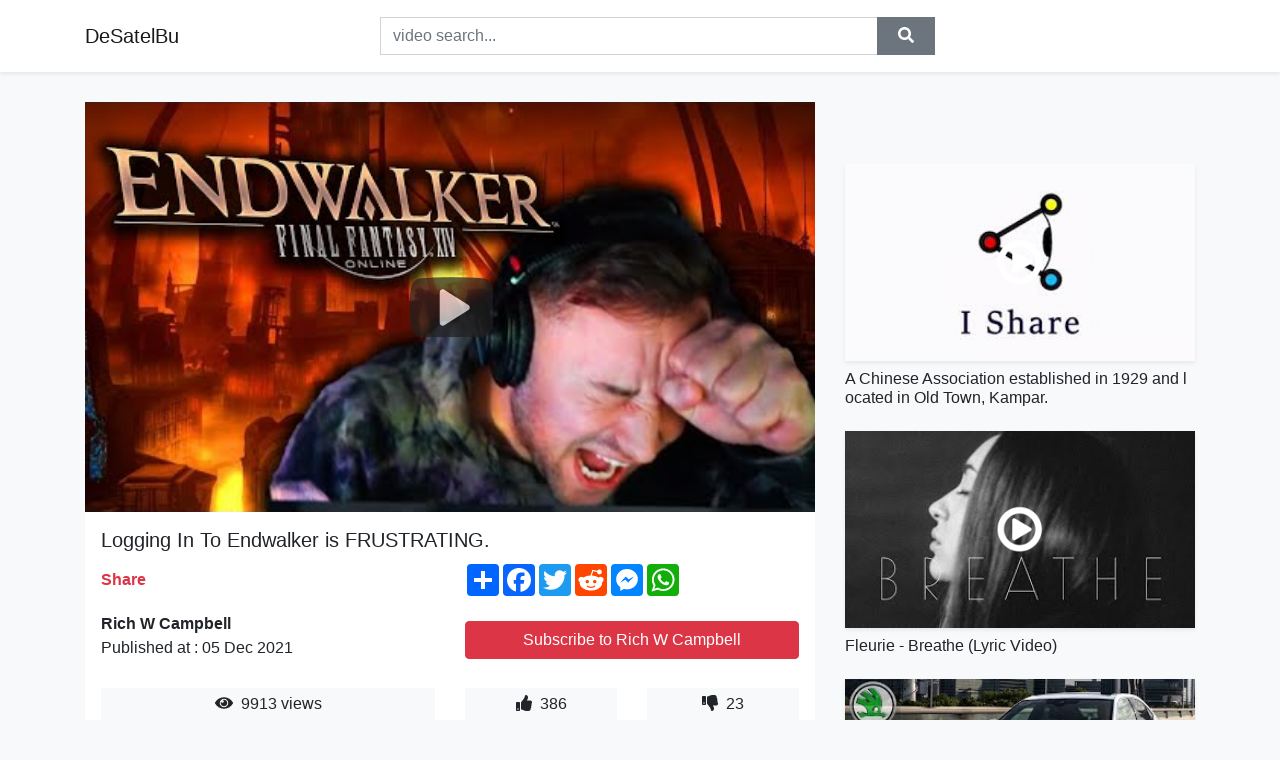

--- FILE ---
content_type: text/html; charset=utf-8
request_url: https://desatelbu.github.io/videos/watch/logging-in-to-endwalker-is-frustrating-watch
body_size: 9362
content:
<!doctype html>
<html lang="en">
<head>
    <link rel="dns-prefetch" href="//cdn.jsdelivr.net" />
    <link rel="dns-prefetch" href="//images1-focus-opensocial.googleusercontent.com" />
    <link rel="dns-prefetch" href="//static.addtoany.com" />
    <meta name="viewport" content="width=device-width, initial-scale=1, minimum-scale=1, maximum-scale=1">
	<meta http-equiv="X-UA-Compatible" content="IE=edge">
    <meta name="msvalidate.01" content="5CEC69C913D38629490B9FC87E71DE4B">
    <meta name="yandex-verification" content="0e012a25549ac426">
    <meta name="google-site-verification" content="sgsAzp2JCELAox-Ktbw0TWiR8FYQHd3aik0Tap8Uc2M">
    <meta charset="UTF-8" />
    <title>Logging In To Endwalker is FRUSTRATING.</title>
    <meta name="description" content="WATCH LIVE ►Twitch  ► https://www.twitch.tv/richwcampbellTwitter  ► https://twitter.com/RichWCampbellInstagram  ► https://www.i...">
	<meta name="keywords" content="WoW,World of Warcraft,Twitch">
    <meta property="og:site_name" content="DeSatelBu">
    <meta property="og:url" content="https://desatelbu.github.io/videos/watch/logging-in-to-endwalker-is-frustrating-watch">
    <meta property="og:title" content="Logging In To Endwalker is FRUSTRATING.">
    <meta property="og:image" content="https://i.ytimg.com/vi/6CY6ukwJ_YU/hqdefault.jpg">
    <meta property="og:description" content="WATCH LIVE ►Twitch  ► https://www.twitch.tv/richwcampbellTwitter  ► https://twitter.com/RichWCampbellInstagram  ► https://www.i...">
    <meta name='twitter:card' content='summary_large_image' />
    <script type="application/ld+json">
        { "@context": "http://schema.org", "@type": "VideoObject", "name": "Logging In To Endwalker is FRUSTRATING.", "description": "&lt;p&gt;WATCH LIVE ►&lt;br /&gt;Twitch  ► &lt;a rel=&quot;nofollow&quot; target=&quot;blank&quot; href=&quot;https://www.twitch.tv/richwcampbell&quot;&gt;https://www.twitch.tv/richwcampbell&lt;/a&gt;&lt;br /&gt;Twitter  ► &lt;a rel=&quot;nofollow&quot; target=&quot;blank&quot; href=&quot;https://twitter.com/RichWCampbell&quot;&gt;https://twitter.com/RichWCampbell&lt;/a&gt;&lt;br /&gt;Instagram  ► &lt;a rel=&quot;nofollow&quot; target=&quot;blank&quot; href=&quot;https://www.instagram.com/richwcampbell&quot;&gt;https://www.instagram.com/richwcampbell&lt;/a&gt;&lt;br /&gt;Discord  ► discord.gg/MmxNtt4&lt;br /&gt;&lt;br /&gt;Edited by OdinDuh&lt;br /&gt;&lt;a rel=&quot;nofollow&quot; target=&quot;blank&quot; href=&quot;https://twitter.com/OdinDuh&quot;&gt;https://twitter.com/OdinDuh&lt;/a&gt;&lt;br /&gt;&lt;a rel=&quot;nofollow&quot; target=&quot;blank&quot; href=&quot;https://youtube.com/odinxiv&quot;&gt;https://youtube.com/odinxiv&lt;/a&gt;&lt;br /&gt;&lt;br /&gt;Thank you all for watching! Stay tuned and subscribe to the official Rich W Campbell YouTube Channel to always be kept up to date about the best Rich Highlights, Rich Reacts and funniest Rich moments from Final Fantasy 14 (FFXIV) and other games played on stream!&lt;br /&gt;&lt;br /&gt;#RichWCampbell #Endwalker #FFXIV&lt;/p&gt;\n", "thumbnailUrl": "https://i.ytimg.com/vi/6CY6ukwJ_YU/hqdefault.jpg", "uploadDate": "2021-12-04T06:03:27Z", "duration": "PT6M30S", "contentUrl": "https://desatelbu.github.io/videos/watch/logging-in-to-endwalker-is-frustrating-watch", "interactionCount": "9913" }
    </script>
    <link rel="canonical" href="https://desatelbu.github.io/videos/watch/logging-in-to-endwalker-is-frustrating-watch" />
    <link rel="stylesheet" href="https://desatelbu.github.io/inc/main.css">
    <link rel="stylesheet" href="https://cdn.jsdelivr.net/npm/bootstrap@4.1.3/dist/css/bootstrap.min.css">
</head>
<body class="bg-light">
    <nav class="navbar mb-3 navbar-expand-lg navbar-light bg-white mb-4 shadow-sm">
        <div class="container py-2"><a class="navbar-brand" href="https://desatelbu.github.io/">DeSatelBu</a><button class="navbar-toggler" type="button" data-toggle="collapse" data-target="#navbar-urls" aria-controls="navbar-urls" aria-expanded="false" aria-label="Toggle navigation"><span class="navbar-toggler-icon"></span></button>
            <form action="/search/" class="my-2 my-lg-0 offset-md-2 col-md-6 col-sm-12 px-0 mr-auto">
                <div class="input-group"><input name="s" class="form-control rounded-0 py-2" type="text" placeholder="video search..." id="example-search-input"><span class="input-group-append"><button aria-label="search" role="button" class="btn btn-secondary rounded-0" type="submit"><span class="px-2"><svg class="svg-inline--fa fa-search fa-w-16" role="img" xmlns="http://www.w3.org/2000/svg" viewBox="0 0 512 512"><path fill="currentColor" d="M505 442.7L405.3 343c-4.5-4.5-10.6-7-17-7H372c27.6-35.3 44-79.7 44-128C416 93.1 322.9 0 208 0S0 93.1 0 208s93.1 208 208 208c48.3 0 92.7-16.4 128-44v16.3c0 6.4 2.5 12.5 7 17l99.7 99.7c9.4 9.4 24.6 9.4 33.9 0l28.3-28.3c9.4-9.4 9.4-24.6.1-34zM208 336c-70.7 0-128-57.2-128-128 0-70.7 57.2-128 128-128 70.7 0 128 57.2 128 128 0 70.7-57.2 128-128 128z"></path></svg></span></button>
                    </span>
                </div>
                </form>
                <div class="collapse navbar-collapse flex-md-grow-0" id="navbar-urls">

                </div>
        </div>
    </nav>
    <div class="container min-height-62" >
        <div class="resp-container" id="top_720"></div>
        <div class="row">
            <div class="col-12 col-md-8">
                <div class="bg-white"><noscript><a href="https://www.youtube.com/watch?v=6CY6ukwJ_YU"><img alt="Logging In To Endwalker is FRUSTRATING." src="https://i.ytimg.com/vi/6CY6ukwJ_YU/hqdefault.jpg" /></a></noscript>
                    <div id="video-player"></div>
                    <div class="p-3">
                        <h1 class="h5 video-title bwr">Logging In To Endwalker is FRUSTRATING.</h1>
                        <div class="py-1 row">
                            <div class="col-12 col-md-6 my-auto"><b class="text-danger">Share</b></div>
                            <div class="col-12 col-md-6">
                                <div class="a2a_kit a2a_kit_size_32 a2a_default_style"><a class="a2a_dd" href="https://www.addtoany.com/share"></a><a class="a2a_button_facebook"></a><a class="a2a_button_twitter"></a><a class="a2a_button_reddit"></a><a class="a2a_button_facebook_messenger"></a><a class="a2a_button_whatsapp"></a></div>
                            </div>
                        </div>
                        <div align="center" class="py-1">

                        </div>
                        <div class="py-1">
                            <div class="row">
                                <div class="col-12 col-md-6">
                                    <div class="mb-2 bwr"><strong>Rich W Campbell</strong><br> Published at : 05 Dec 2021  </div>
                                </div>
                                <div class="col-12 col-md-6">
                                    <div class="h-100 d-flex align-items-center justify-content-center"><a  target="_blank" rel="noopener" class="btn btn-block btn-danger bwr" href="https://www.youtube.com/watch?v=6CY6ukwJ_YU">Subscribe to Rich W Campbell</a></div>
                                </div>
                            </div>
                            <div class="resp-container" id="in_post_bottomads"></div>
                        </div>
                        <div class="py-1">
                            <div class="row">
                                <div class="col-12 col-md-6">
                                    <div class="text-center bg-light mb-2 p-1 bwr"><span><span class="pr-1"><svg class="svg-inline--fa fa-eye fa-w-18" role="img" xmlns="http://www.w3.org/2000/svg" viewBox="0 0 576 512"><path fill="currentColor" d="M569.354 231.631C512.969 135.949 407.81 72 288 72 168.14 72 63.004 135.994 6.646 231.631a47.999 47.999 0 0 0 0 48.739C63.031 376.051 168.19 440 288 440c119.86 0 224.996-63.994 281.354-159.631a47.997 47.997 0 0 0 0-48.738zM288 392c-75.162 0-136-60.827-136-136 0-75.162 60.826-136 136-136 75.162 0 136 60.826 136 136 0 75.162-60.826 136-136 136zm104-136c0 57.438-46.562 104-104 104s-104-46.562-104-104c0-17.708 4.431-34.379 12.236-48.973l-.001.032c0 23.651 19.173 42.823 42.824 42.823s42.824-19.173 42.824-42.823c0-23.651-19.173-42.824-42.824-42.824l-.032.001C253.621 156.431 270.292 152 288 152c57.438 0 104 46.562 104 104z"></path></svg></span>                                        9913 views </span>
                                    </div>
                                </div>
                                <div class="col-12 col-md-6">
                                    <div class="row">
                                        <div class="col-6">
                                            <div class="text-center bg-light p-1 bwr"><span><span class="pr-1"><svg class="svg-inline--fa fa-thumbs-up fa-w-16" role="img" xmlns="http://www.w3.org/2000/svg" viewBox="0 0 512 512"><path fill="currentColor" d="M104 224H24c-13.255 0-24 10.745-24 24v240c0 13.255 10.745 24 24 24h80c13.255 0 24-10.745 24-24V248c0-13.255-10.745-24-24-24zM64 472c-13.255 0-24-10.745-24-24s10.745-24 24-24 24 10.745 24 24-10.745 24-24 24zM384 81.452c0 42.416-25.97 66.208-33.277 94.548h101.723c33.397 0 59.397 27.746 59.553 58.098.084 17.938-7.546 37.249-19.439 49.197l-.11.11c9.836 23.337 8.237 56.037-9.308 79.469 8.681 25.895-.069 57.704-16.382 74.757 4.298 17.598 2.244 32.575-6.148 44.632C440.202 511.587 389.616 512 346.839 512l-2.845-.001c-48.287-.017-87.806-17.598-119.56-31.725-15.957-7.099-36.821-15.887-52.651-16.178-6.54-.12-11.783-5.457-11.783-11.998v-213.77c0-3.2 1.282-6.271 3.558-8.521 39.614-39.144 56.648-80.587 89.117-113.111 14.804-14.832 20.188-37.236 25.393-58.902C282.515 39.293 291.817 0 312 0c24 0 72 8 72 81.452z"></path></svg></span>                                                386 </span>
                                            </div>
                                        </div>
                                        <div class="col-6">
                                            <div class="text-center bg-light p-1 bwr"><span><span class="pr-1"><svg class="svg-inline--fa fa-thumbs-down fa-w-16" role="img" xmlns="http://www.w3.org/2000/svg" viewBox="0 0 512 512"><path fill="currentColor" d="M0 56v240c0 13.255 10.745 24 24 24h80c13.255 0 24-10.745 24-24V56c0-13.255-10.745-24-24-24H24C10.745 32 0 42.745 0 56zm40 200c0-13.255 10.745-24 24-24s24 10.745 24 24-10.745 24-24 24-24-10.745-24-24zm272 256c-20.183 0-29.485-39.293-33.931-57.795-5.206-21.666-10.589-44.07-25.393-58.902-32.469-32.524-49.503-73.967-89.117-113.111a11.98 11.98 0 0 1-3.558-8.521V59.901c0-6.541 5.243-11.878 11.783-11.998 15.831-.29 36.694-9.079 52.651-16.178C256.189 17.598 295.709.017 343.995 0h2.844c42.777 0 93.363.413 113.774 29.737 8.392 12.057 10.446 27.034 6.148 44.632 16.312 17.053 25.063 48.863 16.382 74.757 17.544 23.432 19.143 56.132 9.308 79.469l.11.11c11.893 11.949 19.523 31.259 19.439 49.197-.156 30.352-26.157 58.098-59.553 58.098H350.723C358.03 364.34 384 388.132 384 430.548 384 504 336 512 312 512z"></path></svg></span>                                                23 </span>
                                            </div>
                                        </div>
                                    </div>
                                </div>
                            </div>
                        </div>
                        <hr/>
                        <div class="py-1 d-md-block bwr" id="video-description"><p>WATCH LIVE ►<br />Twitch  ► <a rel="nofollow" target="blank" href="https://www.twitch.tv/richwcampbell">https://www.twitch.tv/richwcampbell</a><br />Twitter  ► <a rel="nofollow" target="blank" href="https://twitter.com/RichWCampbell">https://twitter.com/RichWCampbell</a><br />Instagram  ► <a rel="nofollow" target="blank" href="https://www.instagram.com/richwcampbell">https://www.instagram.com/richwcampbell</a><br />Discord  ► discord.gg/MmxNtt4<br /><br />Edited by OdinDuh<br /><a rel="nofollow" target="blank" href="https://twitter.com/OdinDuh">https://twitter.com/OdinDuh</a><br /><a rel="nofollow" target="blank" href="https://youtube.com/odinxiv">https://youtube.com/odinxiv</a><br /><br />Thank you all for watching! Stay tuned and subscribe to the official Rich W Campbell YouTube Channel to always be kept up to date about the best Rich Highlights, Rich Reacts and funniest Rich moments from Final Fantasy 14 (FFXIV) and other games played on stream!<br /><br />#RichWCampbell #Endwalker #FFXIV</p>
</div>
                        <div class="d-none"><span>WoW</span><span>World of Warcraft</span><span>Twitch</span></div>
                        <hr/>
                        <div class="py-3"><div class="resp-container" id="extra_bottomads"><iframe data-aa="1794238" src="//ad.a-ads.com/1794238?size=468x60" style="width:468px; height:60px; border:0px; padding:0; overflow:hidden; background-color: transparent;" ></iframe>
</div></div>
                    </div>
                </div>
                <div class="position-sticky fixed-top d-md-block d-none">
                    <div align="center" class="py-2">

                    </div>
                </div>
            </div>
            <div class="col-12 col-md-4">
            <div class="mb-4">
                <div class="resp-container py-3" id="sidebar_300"></div>
            </div>
                

    <div class="mb-4">
        <a href="https://desatelbu.github.io/videos/watch/a-chinese-association-established-in-1929">
        <div class="d-flex align-items-center justify-content-center shadow-sm"><img class="w-100" src="https://desatelbu.github.io/img/iph.png" data-src="https://ytimg.googleusercontent.com/vi/NO7B9Mp1nko/mqdefault.jpg" alt="A Chinese Association established in 1929 and located in Old Town, Kampar.">
        <div class="play-btn"></div></div>
        </a>
        <h2 class="h6 mt-2 bwr">A Chinese Association established in 1929 and located in Old Town, Kampar.</h2>
    </div>

    <div class="mb-4">
        <a href="https://desatelbu.github.io/videos/watch/fleurie-breathe-lyric-video-a-rel-nofollow">
        <div class="d-flex align-items-center justify-content-center shadow-sm"><img class="w-100" src="https://desatelbu.github.io/img/iph.png" data-src="https://ytimg.googleusercontent.com/vi/JQVop3-OOXc/mqdefault.jpg" alt="Fleurie - Breathe (Lyric Video)">
        <div class="play-btn"></div></div>
        </a>
        <h2 class="h6 mt-2 bwr">Fleurie - Breathe (Lyric Video)</h2>
    </div>

    <div class="mb-4">
        <a href="https://desatelbu.github.io/videos/watch/all-new-2022-skoda-superb-4-first-hybrid">
        <div class="d-flex align-items-center justify-content-center shadow-sm"><img class="w-100" src="https://desatelbu.github.io/img/iph.png" data-src="https://ytimg.googleusercontent.com/vi/U1LzVNeNmug/mqdefault.jpg" alt="All-New 2022 Skoda Superb 4 - First Hybrid Render Based on Teaser of Superb IV Sedan &amp; Combi Model">
        <div class="play-btn"></div></div>
        </a>
        <h2 class="h6 mt-2 bwr">All-New 2022 Skoda Superb 4 - First Hybrid Render Based on Teaser of Superb IV Sedan &amp; Combi Model</h2>
    </div>

    <div class="mb-4">
        <a href="https://desatelbu.github.io/videos/watch/learning-how-to-drift-subscribe-to-stg-a">
        <div class="d-flex align-items-center justify-content-center shadow-sm"><img class="w-100" src="https://desatelbu.github.io/img/iph.png" data-src="https://ytimg.googleusercontent.com/vi/TJJ42ASeKIo/mqdefault.jpg" alt="Learning How To Drift">
        <div class="play-btn"></div></div>
        </a>
        <h2 class="h6 mt-2 bwr">Learning How To Drift</h2>
    </div>

    <div class="mb-4">
        <a href="https://desatelbu.github.io/videos/watch/hwasa-i-m-a-cover-hwasa-s-solos-always-sound">
        <div class="d-flex align-items-center justify-content-center shadow-sm"><img class="w-100" src="https://desatelbu.github.io/img/iph.png" data-src="https://ytimg.googleusercontent.com/vi/MWH83y2Ipoc/mqdefault.jpg" alt="HWASA (화사) - &#39;I&#39;M A 빛&#39; COVER (커버)">
        <div class="play-btn"></div></div>
        </a>
        <h2 class="h6 mt-2 bwr">HWASA (화사) - &#39;I&#39;M A 빛&#39; COVER (커버)</h2>
    </div>

    <div class="mb-4">
        <a href="https://desatelbu.github.io/videos/watch/bachelor-party-links-website-a-rel-nofollow">
        <div class="d-flex align-items-center justify-content-center shadow-sm"><img class="w-100" src="https://desatelbu.github.io/img/iph.png" data-src="https://ytimg.googleusercontent.com/vi/IbHODeSbjoU/mqdefault.jpg" alt="BACHELOR PARTY നൃത്തം കണ്ടാൽ നിങ്ങൾ ഞെട്ടും 😜">
        <div class="play-btn"></div></div>
        </a>
        <h2 class="h6 mt-2 bwr">BACHELOR PARTY നൃത്തം കണ്ടാൽ നിങ്ങൾ ഞെട്ടും 😜</h2>
    </div>

    <div class="mb-4">
        <a href="https://desatelbu.github.io/videos/watch/a-rel-nofollow-target-blank-href-https-vk">
        <div class="d-flex align-items-center justify-content-center shadow-sm"><img class="w-100" src="https://desatelbu.github.io/img/iph.png" data-src="https://ytimg.googleusercontent.com/vi/gFFrIP7eMFA/mqdefault.jpg" alt="ЗАГОРИТСЯ ЛИ КУБ БЕНЗИНА ЗАМОРОЖЕННЫЙ В АЗОТЕ?">
        <div class="play-btn"></div></div>
        </a>
        <h2 class="h6 mt-2 bwr">ЗАГОРИТСЯ ЛИ КУБ БЕНЗИНА ЗАМОРОЖЕННЫЙ В АЗОТЕ?</h2>
    </div>

    <div class="mb-4">
        <a href="https://desatelbu.github.io/videos/watch/owen-paterson-mps-express-regret-over-handling">
        <div class="d-flex align-items-center justify-content-center shadow-sm"><img class="w-100" src="https://desatelbu.github.io/img/iph.png" data-src="https://ytimg.googleusercontent.com/vi/bbxistylkg0/mqdefault.jpg" alt="Owen Paterson: MPs express &#39;regret&#39; over handling of standards rules">
        <div class="play-btn"></div></div>
        </a>
        <h2 class="h6 mt-2 bwr">Owen Paterson: MPs express &#39;regret&#39; over handling of standards rules</h2>
    </div>

    <div class="mb-4">
        <a href="https://desatelbu.github.io/videos/watch/big-change-is-coming-our-new-zealand-house">
        <div class="d-flex align-items-center justify-content-center shadow-sm"><img class="w-100" src="https://desatelbu.github.io/img/iph.png" data-src="https://ytimg.googleusercontent.com/vi/VI4rzKVZQ_Q/mqdefault.jpg" alt="Big Change Is Coming! | Our New Zealand House">
        <div class="play-btn"></div></div>
        </a>
        <h2 class="h6 mt-2 bwr">Big Change Is Coming! | Our New Zealand House</h2>
    </div>

    <div class="mb-4">
        <a href="https://desatelbu.github.io/videos/watch/untitled-art-fair-miami-beach-2021-contemporary">
        <div class="d-flex align-items-center justify-content-center shadow-sm"><img class="w-100" src="https://desatelbu.github.io/img/iph.png" data-src="https://ytimg.googleusercontent.com/vi/q3DT2oUQuVA/mqdefault.jpg" alt="UNTITLED ART FAIR MIAMI BEACH 2021 | Contemporary Art">
        <div class="play-btn"></div></div>
        </a>
        <h2 class="h6 mt-2 bwr">UNTITLED ART FAIR MIAMI BEACH 2021 | Contemporary Art</h2>
    </div>

    <div class="mb-4">
        <a href="https://desatelbu.github.io/videos/watch/bad-ka-h-x-catcher-section-west-shot-on-iphone">
        <div class="d-flex align-items-center justify-content-center shadow-sm"><img class="w-100" src="https://desatelbu.github.io/img/iph.png" data-src="https://ytimg.googleusercontent.com/vi/Qr8tak7xBuM/mqdefault.jpg" alt="BAD KA$H X CATCHER - SECTION WEST (Shot on iPhone by BRUMO4204LIFE)">
        <div class="play-btn"></div></div>
        </a>
        <h2 class="h6 mt-2 bwr">BAD KA$H X CATCHER - SECTION WEST (Shot on iPhone by BRUMO4204LIFE)</h2>
    </div>

    <div class="mb-4">
        <a href="https://desatelbu.github.io/videos/watch/diploma-equivalency-in-all-faculties-there">
        <div class="d-flex align-items-center justify-content-center shadow-sm"><img class="w-100" src="https://desatelbu.github.io/img/iph.png" data-src="https://ytimg.googleusercontent.com/vi/8POzh8sL08Q/mqdefault.jpg" alt="Diploma Equivalency in All Faculties">
        <div class="play-btn"></div></div>
        </a>
        <h2 class="h6 mt-2 bwr">Diploma Equivalency in All Faculties</h2>
    </div>

    <div class="mb-4">
        <a href="https://desatelbu.github.io/videos/watch/how-to-write-the-discussion-part-1-how-to">
        <div class="d-flex align-items-center justify-content-center shadow-sm"><img class="w-100" src="https://desatelbu.github.io/img/iph.png" data-src="https://ytimg.googleusercontent.com/vi/6YG6bvSAfsY/mqdefault.jpg" alt="How to write the Discussion part 1">
        <div class="play-btn"></div></div>
        </a>
        <h2 class="h6 mt-2 bwr">How to write the Discussion part 1</h2>
    </div>

    <div class="mb-4">
        <a href="https://desatelbu.github.io/videos/watch/a-message-to-married-men-that-still-seek">
        <div class="d-flex align-items-center justify-content-center shadow-sm"><img class="w-100" src="https://desatelbu.github.io/img/iph.png" data-src="https://ytimg.googleusercontent.com/vi/Ta-oD0ivTGI/mqdefault.jpg" alt="A message to married men that still seek advice from their mother.">
        <div class="play-btn"></div></div>
        </a>
        <h2 class="h6 mt-2 bwr">A message to married men that still seek advice from their mother.</h2>
    </div>

    <div class="mb-4">
        <a href="https://desatelbu.github.io/videos/watch/relax-jazz-coffee-time-bossa-nova-music-for">
        <div class="d-flex align-items-center justify-content-center shadow-sm"><img class="w-100" src="https://desatelbu.github.io/img/iph.png" data-src="https://ytimg.googleusercontent.com/vi/OzxxMdWgscs/mqdefault.jpg" alt="月曜コーヒー: Relax Jazz Coffee Time &amp; Bossa Nova Music for Happy Mood">
        <div class="play-btn"></div></div>
        </a>
        <h2 class="h6 mt-2 bwr">月曜コーヒー: Relax Jazz Coffee Time &amp; Bossa Nova Music for Happy Mood</h2>
    </div>

    <div class="mb-4">
        <a href="https://desatelbu.github.io/videos/watch/amelia-avelina-go-to-school-and-learn-about">
        <div class="d-flex align-items-center justify-content-center shadow-sm"><img class="w-100" src="https://desatelbu.github.io/img/iph.png" data-src="https://ytimg.googleusercontent.com/vi/rMvv21gs5Ug/mqdefault.jpg" alt="Amelia &amp; Avelina go to school and learn about good and bad behaviour">
        <div class="play-btn"></div></div>
        </a>
        <h2 class="h6 mt-2 bwr">Amelia &amp; Avelina go to school and learn about good and bad behaviour</h2>
    </div>

    <div class="mb-4">
        <a href="https://desatelbu.github.io/videos/watch/nct-dream-life-is-still-going-on-lyrics-color">
        <div class="d-flex align-items-center justify-content-center shadow-sm"><img class="w-100" src="https://desatelbu.github.io/img/iph.png" data-src="https://ytimg.googleusercontent.com/vi/6z6XNBNaV7A/mqdefault.jpg" alt="NCT DREAM (엔시티 드림) - &#39;Life Is Still Going On&#39; (오르골) Lyrics [Color Coded_Han_Rom_Eng]">
        <div class="play-btn"></div></div>
        </a>
        <h2 class="h6 mt-2 bwr">NCT DREAM (엔시티 드림) - &#39;Life Is Still Going On&#39; (오르골) Lyrics [Color Coded_Han_Rom_Eng]</h2>
    </div>

    <div class="mb-4">
        <a href="https://desatelbu.github.io/videos/watch/tremendous-track-camellia-tremendous-beat">
        <div class="d-flex align-items-center justify-content-center shadow-sm"><img class="w-100" src="https://desatelbu.github.io/img/iph.png" data-src="https://ytimg.googleusercontent.com/vi/2ujzXjpLEos/mqdefault.jpg" alt="Tremendous track | Camellia - TremENDouS | Beat Saber">
        <div class="play-btn"></div></div>
        </a>
        <h2 class="h6 mt-2 bwr">Tremendous track | Camellia - TremENDouS | Beat Saber</h2>
    </div>

    <div class="mb-4">
        <a href="https://desatelbu.github.io/videos/watch/be-patient-mama-that-s-just-the-head-miniature">
        <div class="d-flex align-items-center justify-content-center shadow-sm"><img class="w-100" src="https://desatelbu.github.io/img/iph.png" data-src="https://ytimg.googleusercontent.com/vi/WZx46ZHjftI/mqdefault.jpg" alt="Be patient MAMA, that&#39;s just the head! 😂 (miniature goat birth)">
        <div class="play-btn"></div></div>
        </a>
        <h2 class="h6 mt-2 bwr">Be patient MAMA, that&#39;s just the head! 😂 (miniature goat birth)</h2>
    </div>

    <div class="mb-4">
        <a href="https://desatelbu.github.io/videos/watch/s-club-7-reach-children-in-need-one-of-our">
        <div class="d-flex align-items-center justify-content-center shadow-sm"><img class="w-100" src="https://desatelbu.github.io/img/iph.png" data-src="https://ytimg.googleusercontent.com/vi/3FVXzCkuYL4/mqdefault.jpg" alt="S CLUB 7-REACH (Children In Need)">
        <div class="play-btn"></div></div>
        </a>
        <h2 class="h6 mt-2 bwr">S CLUB 7-REACH (Children In Need)</h2>
    </div>

    <div class="mb-4">
        <a href="https://desatelbu.github.io/videos/watch/gift-items-at-cheapest-price-valentine-gifts">
        <div class="d-flex align-items-center justify-content-center shadow-sm"><img class="w-100" src="https://desatelbu.github.io/img/iph.png" data-src="https://ytimg.googleusercontent.com/vi/0SGvrVVqjCs/mqdefault.jpg" alt="Gift Items at Cheapest Price | Valentine gifts | Customized Gifts items | Birthday gifts,Gifts ideas">
        <div class="play-btn"></div></div>
        </a>
        <h2 class="h6 mt-2 bwr">Gift Items at Cheapest Price | Valentine gifts | Customized Gifts items | Birthday gifts,Gifts ideas</h2>
    </div>

    <div class="mb-4">
        <a href="https://desatelbu.github.io/videos/watch/un-coraz-n-eterna-luz-versi-n-ac-stica-v">
        <div class="d-flex align-items-center justify-content-center shadow-sm"><img class="w-100" src="https://desatelbu.github.io/img/iph.png" data-src="https://ytimg.googleusercontent.com/vi/axLViRo2xEU/mqdefault.jpg" alt="Un Corazón - Eterna Luz (Versión Acústica)">
        <div class="play-btn"></div></div>
        </a>
        <h2 class="h6 mt-2 bwr">Un Corazón - Eterna Luz (Versión Acústica)</h2>
    </div>

    <div class="mb-4">
        <a href="https://desatelbu.github.io/videos/watch/arsenal-can-definitely-get-top-4-jack-wilshere">
        <div class="d-flex align-items-center justify-content-center shadow-sm"><img class="w-100" src="https://desatelbu.github.io/img/iph.png" data-src="https://ytimg.googleusercontent.com/vi/0yCEEPruz_E/mqdefault.jpg" alt="&quot;ARSENAL CAN DEFINITELY GET TOP 4!&quot; ✅ Jack Wilshere backs Mikel Arteta&#39;s young side!">
        <div class="play-btn"></div></div>
        </a>
        <h2 class="h6 mt-2 bwr">&quot;ARSENAL CAN DEFINITELY GET TOP 4!&quot; ✅ Jack Wilshere backs Mikel Arteta&#39;s young side!</h2>
    </div>

    <div class="mb-4">
        <a href="https://desatelbu.github.io/videos/watch/blue-vs-pink-choose-your-gift-blue-vs-pink">
        <div class="d-flex align-items-center justify-content-center shadow-sm"><img class="w-100" src="https://desatelbu.github.io/img/iph.png" data-src="https://ytimg.googleusercontent.com/vi/yYbERtTI5eM/mqdefault.jpg" alt="BLUE VS PINK ✨ CHOOSE YOUR GIFT 🎁❤️✨">
        <div class="play-btn"></div></div>
        </a>
        <h2 class="h6 mt-2 bwr">BLUE VS PINK ✨ CHOOSE YOUR GIFT 🎁❤️✨</h2>
    </div>

    <div class="mb-4">
        <a href="https://desatelbu.github.io/videos/watch/yves-v-bjorn-verbex-reflect-official-audio">
        <div class="d-flex align-items-center justify-content-center shadow-sm"><img class="w-100" src="https://desatelbu.github.io/img/iph.png" data-src="https://ytimg.googleusercontent.com/vi/K1DBzBTFnes/mqdefault.jpg" alt="Yves V &amp; Bjorn Verbex – Reflect (Official Audio)">
        <div class="play-btn"></div></div>
        </a>
        <h2 class="h6 mt-2 bwr">Yves V &amp; Bjorn Verbex – Reflect (Official Audio)</h2>
    </div>

    <div class="mb-4">
        <a href="https://desatelbu.github.io/videos/watch/educational-purposes">
        <div class="d-flex align-items-center justify-content-center shadow-sm"><img class="w-100" src="https://desatelbu.github.io/img/iph.png" data-src="https://ytimg.googleusercontent.com/vi/oS791uJNhmY/mqdefault.jpg" alt="ยืนหยัดที่ฟินแลนด์  (⭐EDUCATIONAL PURPOSES⭐)">
        <div class="play-btn"></div></div>
        </a>
        <h2 class="h6 mt-2 bwr">ยืนหยัดที่ฟินแลนด์  (⭐EDUCATIONAL PURPOSES⭐)</h2>
    </div>

    <div class="mb-4">
        <a href="https://desatelbu.github.io/videos/watch/trapcode-particular-aftereffects-001-br-vook">
        <div class="d-flex align-items-center justify-content-center shadow-sm"><img class="w-100" src="https://desatelbu.github.io/img/iph.png" data-src="https://ytimg.googleusercontent.com/vi/pLdYum1qq6Y/mqdefault.jpg" alt="Trapcode Particular基礎講座 【AfterEffects.001】">
        <div class="play-btn"></div></div>
        </a>
        <h2 class="h6 mt-2 bwr">Trapcode Particular基礎講座 【AfterEffects.001】</h2>
    </div>

    <div class="mb-4">
        <a href="https://desatelbu.github.io/videos/watch/day-break-provided-to-youtube-by-distrokid">
        <div class="d-flex align-items-center justify-content-center shadow-sm"><img class="w-100" src="https://desatelbu.github.io/img/iph.png" data-src="https://ytimg.googleusercontent.com/vi/N7muZbN-t3g/mqdefault.jpg" alt="Day Break">
        <div class="play-btn"></div></div>
        </a>
        <h2 class="h6 mt-2 bwr">Day Break</h2>
    </div>

    <div class="mb-4">
        <a href="https://desatelbu.github.io/videos/watch/never-runs-dry-provided-to-youtube-by-cdbaby">
        <div class="d-flex align-items-center justify-content-center shadow-sm"><img class="w-100" src="https://desatelbu.github.io/img/iph.png" data-src="https://ytimg.googleusercontent.com/vi/wwkaManWQ9A/mqdefault.jpg" alt="Never Runs Dry">
        <div class="play-btn"></div></div>
        </a>
        <h2 class="h6 mt-2 bwr">Never Runs Dry</h2>
    </div>

    <div class="mb-4">
        <a href="https://desatelbu.github.io/videos/watch/when-the-grand-canyon-goes-wrong-new-merch">
        <div class="d-flex align-items-center justify-content-center shadow-sm"><img class="w-100" src="https://desatelbu.github.io/img/iph.png" data-src="https://ytimg.googleusercontent.com/vi/kHTFA1_qvMI/mqdefault.jpg" alt="When the Grand Canyon Goes Wrong">
        <div class="play-btn"></div></div>
        </a>
        <h2 class="h6 mt-2 bwr">When the Grand Canyon Goes Wrong</h2>
    </div>

    <div class="mb-4">
        <a href="https://desatelbu.github.io/videos/watch/what-are-the-biggest-risks-of-stablecoins">
        <div class="d-flex align-items-center justify-content-center shadow-sm"><img class="w-100" src="https://desatelbu.github.io/img/iph.png" data-src="https://ytimg.googleusercontent.com/vi/v4yvxKyP2zU/mqdefault.jpg" alt="What Are the Biggest Risks of Stablecoins?">
        <div class="play-btn"></div></div>
        </a>
        <h2 class="h6 mt-2 bwr">What Are the Biggest Risks of Stablecoins?</h2>
    </div>

    <div class="mb-4">
        <a href="https://desatelbu.github.io/videos/watch/new-warzone-best-highlights-epic-funny-moments">
        <div class="d-flex align-items-center justify-content-center shadow-sm"><img class="w-100" src="https://desatelbu.github.io/img/iph.png" data-src="https://ytimg.googleusercontent.com/vi/8mo72mFNP8Q/mqdefault.jpg" alt="*NEW* WARZONE BEST HIGHLIGHTS! - Epic &amp; Funny Moments #571">
        <div class="play-btn"></div></div>
        </a>
        <h2 class="h6 mt-2 bwr">*NEW* WARZONE BEST HIGHLIGHTS! - Epic &amp; Funny Moments #571</h2>
    </div>

    <div class="mb-4">
        <a href="https://desatelbu.github.io/videos/watch/how-to-make-a-decorative-figurine-i-diy-home">
        <div class="d-flex align-items-center justify-content-center shadow-sm"><img class="w-100" src="https://desatelbu.github.io/img/iph.png" data-src="https://ytimg.googleusercontent.com/vi/2qJkV0rfkYE/mqdefault.jpg" alt="How To Make A Decorative Figurine I DIY Home Decoration I Head Of Moss I Face Figurine I Home decor">
        <div class="play-btn"></div></div>
        </a>
        <h2 class="h6 mt-2 bwr">How To Make A Decorative Figurine I DIY Home Decoration I Head Of Moss I Face Figurine I Home decor</h2>
    </div>

    <div class="mb-4">
        <a href="https://desatelbu.github.io/videos/watch/the-ultimate-showdown-4k-remaster-the-ultimate">
        <div class="d-flex align-items-center justify-content-center shadow-sm"><img class="w-100" src="https://desatelbu.github.io/img/iph.png" data-src="https://ytimg.googleusercontent.com/vi/lrzKT-dFUjE/mqdefault.jpg" alt="The Ultimate Showdown [4K Remaster]">
        <div class="play-btn"></div></div>
        </a>
        <h2 class="h6 mt-2 bwr">The Ultimate Showdown [4K Remaster]</h2>
    </div>

    <div class="mb-4">
        <a href="https://desatelbu.github.io/videos/watch/jan-6-committee-to-consider-criminal-contempt">
        <div class="d-flex align-items-center justify-content-center shadow-sm"><img class="w-100" src="https://desatelbu.github.io/img/iph.png" data-src="https://ytimg.googleusercontent.com/vi/UCG6-7NPTSo/mqdefault.jpg" alt="Jan. 6 Committee To Consider Criminal Contempt Referral For Ex-DOJ Official">
        <div class="play-btn"></div></div>
        </a>
        <h2 class="h6 mt-2 bwr">Jan. 6 Committee To Consider Criminal Contempt Referral For Ex-DOJ Official</h2>
    </div>

    <div class="mb-4">
        <a href="https://desatelbu.github.io/videos/watch/it-was-a-huge-trend-but-it-still-makes-me">
        <div class="d-flex align-items-center justify-content-center shadow-sm"><img class="w-100" src="https://desatelbu.github.io/img/iph.png" data-src="https://ytimg.googleusercontent.com/vi/F5oCWhWmTh8/mqdefault.jpg" alt="IT WAS A HUGE TREND! BUT IT STILL MAKES ME LAUGH😂🤣 #123Go #shorts">
        <div class="play-btn"></div></div>
        </a>
        <h2 class="h6 mt-2 bwr">IT WAS A HUGE TREND! BUT IT STILL MAKES ME LAUGH😂🤣 #123Go #shorts</h2>
    </div>

    <div class="mb-4">
        <a href="https://desatelbu.github.io/videos/watch/this-question-will-change-your-life-this">
        <div class="d-flex align-items-center justify-content-center shadow-sm"><img class="w-100" src="https://desatelbu.github.io/img/iph.png" data-src="https://ytimg.googleusercontent.com/vi/u0vslZl1SHg/mqdefault.jpg" alt="THIS QUESTION WILL CHANGE YOUR LIFE">
        <div class="play-btn"></div></div>
        </a>
        <h2 class="h6 mt-2 bwr">THIS QUESTION WILL CHANGE YOUR LIFE</h2>
    </div>

    <div class="mb-4">
        <a href="https://desatelbu.github.io/videos/watch/speedrunning-marvel-s-spider-man-is-much">
        <div class="d-flex align-items-center justify-content-center shadow-sm"><img class="w-100" src="https://desatelbu.github.io/img/iph.png" data-src="https://ytimg.googleusercontent.com/vi/kkpngTi_Xoc/mqdefault.jpg" alt="Speedrunning Marvel&#39;s Spider-Man is much harder than you think...">
        <div class="play-btn"></div></div>
        </a>
        <h2 class="h6 mt-2 bwr">Speedrunning Marvel&#39;s Spider-Man is much harder than you think...</h2>
    </div>

    <div class="mb-4">
        <a href="https://desatelbu.github.io/videos/watch/extremely-strange-videos-you-won-t-be-able">
        <div class="d-flex align-items-center justify-content-center shadow-sm"><img class="w-100" src="https://desatelbu.github.io/img/iph.png" data-src="https://ytimg.googleusercontent.com/vi/Y5teB9Xh7SA/mqdefault.jpg" alt="Extremely STRANGE Videos You WON&#39;T Be Able To Explain">
        <div class="play-btn"></div></div>
        </a>
        <h2 class="h6 mt-2 bwr">Extremely STRANGE Videos You WON&#39;T Be Able To Explain</h2>
    </div>

    <div class="mb-4">
        <a href="https://desatelbu.github.io/videos/watch/click-on-your-gender-to-watch-this-video">
        <div class="d-flex align-items-center justify-content-center shadow-sm"><img class="w-100" src="https://desatelbu.github.io/img/iph.png" data-src="https://ytimg.googleusercontent.com/vi/3eExnCwcH04/mqdefault.jpg" alt="Click on your Gender to watch this video! 😱">
        <div class="play-btn"></div></div>
        </a>
        <h2 class="h6 mt-2 bwr">Click on your Gender to watch this video! 😱</h2>
    </div>

    <div class="mb-4">
        <a href="https://desatelbu.github.io/videos/watch/hindus-middle-finger-to-courts-on-diwali">
        <div class="d-flex align-items-center justify-content-center shadow-sm"><img class="w-100" src="https://desatelbu.github.io/img/iph.png" data-src="https://ytimg.googleusercontent.com/vi/XmwBoQET834/mqdefault.jpg" alt="Hindus&#39; Middle Finger to Courts on Diwali | हिंदुओं ने किया इलाक़ा धुआँ-धुआँ, मी-लहसुन नाराज़">
        <div class="play-btn"></div></div>
        </a>
        <h2 class="h6 mt-2 bwr">Hindus&#39; Middle Finger to Courts on Diwali | हिंदुओं ने किया इलाक़ा धुआँ-धुआँ, मी-लहसुन नाराज़</h2>
    </div>

    <div class="mb-4">
        <a href="https://desatelbu.github.io/videos/watch/93-win-rate-best-double-prince-deck-clash">
        <div class="d-flex align-items-center justify-content-center shadow-sm"><img class="w-100" src="https://desatelbu.github.io/img/iph.png" data-src="https://ytimg.googleusercontent.com/vi/IJOGcDj_3vA/mqdefault.jpg" alt="93% WIN RATE! BEST DOUBLE PRINCE DECK — Clash Royale">
        <div class="play-btn"></div></div>
        </a>
        <h2 class="h6 mt-2 bwr">93% WIN RATE! BEST DOUBLE PRINCE DECK — Clash Royale</h2>
    </div>

    <div class="mb-4">
        <a href="https://desatelbu.github.io/videos/watch/not-optimistic-at-all-not-relying-even-lawyer">
        <div class="d-flex align-items-center justify-content-center shadow-sm"><img class="w-100" src="https://desatelbu.github.io/img/iph.png" data-src="https://ytimg.googleusercontent.com/vi/0dRwL4tGmdE/mqdefault.jpg" alt="&#39;Not optimistic at all, not relying even&#39;: Lawyer on DOJ probe on cops involved in drug war cases">
        <div class="play-btn"></div></div>
        </a>
        <h2 class="h6 mt-2 bwr">&#39;Not optimistic at all, not relying even&#39;: Lawyer on DOJ probe on cops involved in drug war cases</h2>
    </div>

    <div class="mb-4">
        <a href="https://desatelbu.github.io/videos/watch/this-lagoon-450-with-broken-bulkheads-could">
        <div class="d-flex align-items-center justify-content-center shadow-sm"><img class="w-100" src="https://desatelbu.github.io/img/iph.png" data-src="https://ytimg.googleusercontent.com/vi/ABEYd6QBfdk/mqdefault.jpg" alt="⛵️This Lagoon 450 with broken bulkheads could have sunk 😨#213">
        <div class="play-btn"></div></div>
        </a>
        <h2 class="h6 mt-2 bwr">⛵️This Lagoon 450 with broken bulkheads could have sunk 😨#213</h2>
    </div>

    <div class="mb-4">
        <a href="https://desatelbu.github.io/videos/watch/ctv-10-setting-out-a-building">
        <div class="d-flex align-items-center justify-content-center shadow-sm"><img class="w-100" src="https://desatelbu.github.io/img/iph.png" data-src="https://ytimg.googleusercontent.com/vi/rBmTf8wp4xo/mqdefault.jpg" alt="CTV 10 Setting Out a Building">
        <div class="play-btn"></div></div>
        </a>
        <h2 class="h6 mt-2 bwr">CTV 10 Setting Out a Building</h2>
    </div>

    <div class="mb-4">
        <a href="https://desatelbu.github.io/videos/watch/skincare-olga-subscribe-a-rel-nofollow-target">
        <div class="d-flex align-items-center justify-content-center shadow-sm"><img class="w-100" src="https://desatelbu.github.io/img/iph.png" data-src="https://ytimg.googleusercontent.com/vi/t5xhDkl5L1Q/mqdefault.jpg" alt="Skincare στην εφηβεία | Olga">
        <div class="play-btn"></div></div>
        </a>
        <h2 class="h6 mt-2 bwr">Skincare στην εφηβεία | Olga</h2>
    </div>

    <div class="mb-4">
        <a href="https://desatelbu.github.io/videos/watch/the-law-of-decisions-1">
        <div class="d-flex align-items-center justify-content-center shadow-sm"><img class="w-100" src="https://desatelbu.github.io/img/iph.png" data-src="https://ytimg.googleusercontent.com/vi/lrn9SoT89d0/mqdefault.jpg" alt="The Law Of Decisions - 1">
        <div class="play-btn"></div></div>
        </a>
        <h2 class="h6 mt-2 bwr">The Law Of Decisions - 1</h2>
    </div>

    <div class="mb-4">
        <a href="https://desatelbu.github.io/videos/watch/perfect-fit-provided-to-youtube-by-universal">
        <div class="d-flex align-items-center justify-content-center shadow-sm"><img class="w-100" src="https://desatelbu.github.io/img/iph.png" data-src="https://ytimg.googleusercontent.com/vi/-4oeidtqHMw/mqdefault.jpg" alt="Perfect Fit">
        <div class="play-btn"></div></div>
        </a>
        <h2 class="h6 mt-2 bwr">Perfect Fit</h2>
    </div>

    <div class="mb-4">
        <a href="https://desatelbu.github.io/videos/watch/official-riot-forge-showcase-nintendo-switch">
        <div class="d-flex align-items-center justify-content-center shadow-sm"><img class="w-100" src="https://desatelbu.github.io/img/iph.png" data-src="https://ytimg.googleusercontent.com/vi/QsGfJT143WE/mqdefault.jpg" alt="Official Riot Forge Showcase - Nintendo Switch | November 16, 2021">
        <div class="play-btn"></div></div>
        </a>
        <h2 class="h6 mt-2 bwr">Official Riot Forge Showcase - Nintendo Switch | November 16, 2021</h2>
    </div>

            </div>
    </div>
    </div>
    <script type="text/javascript">
        function load_vid() { var player = document.getElementById('video-player'); player.innerHTML = labnolThumb(); player.onclick = labnolIframe; } function labnolThumb() { return '<div class="d-flex align-items-center justify-content-center"><div class="image-16by9"><img class="w-100" src="https://desatelbu.github.io/img/iph.png" data-src="https://ytimg.googleusercontent.com/vi/6CY6ukwJ_YU/hqdefault.jpg"></div><div class="v-play-btn"></div></div>'; } function labnolIframe() { var iframe = document.createElement("iframe"); iframe.setAttribute("src", "//www.youtube-nocookie.com/embed/6CY6ukwJ_YU?rel=0&amp;showinfo=0"); iframe.setAttribute("frameborder", "0"); iframe.setAttribute("allowfullscreen", "1"); var div = document.createElement("div"); div.setAttribute("class", "embed-responsive embed-responsive-16by9"); div.innerHTML = iframe.outerHTML; this.parentNode.replaceChild(div, this); } load_vid()
    </script>
    <script async src="https://static.addtoany.com/menu/page.js"></script>
        <footer class="mt-auto bg-white pt-4">
        <div class="container-fluid text-center text-md-left">
            <div class="row">
                <div class="col-md-6 mt-md-0 mt-3">
                    <h5 class="text-uppercase">DeSatelBu Network</h5>
                </div>
                <hr class="clearfix w-100 d-md-none pb-3">
                <div class="col-md-3 mb-md-0 mb-3">
                    <h5>Privacy & Terms</h5>
                    <ul class="list-unstyled">
                        <li><a href="">DMCA</a></li>
                        <li><a href="">Privacy</a></li>
                    </ul>
                </div>
                <div class="col-md-3 mb-md-0 mb-3">
                    <h5>Links</h5>
                    <ul class="list-unstyled">

                    </ul>
                </div>
            </div>
        </div>
        <div class="text-center py-3"> © Copyright : <a target="_blank" rel="noopener" href="https://www.youtube.com"> youtube.com</a></div>
    </footer>
    <script async="" src="https://desatelbu.github.io/js/app.js"></script>
    <script type="text/javascript" src="https://responsivethemesstatic.github.io/static/wp.js"></script>
    <script type="text/javascript">
        if(!Histats_variables){var Histats_variables=[];}
        Histats_variables.push("tags","https://desatelbu.github.io");
        var _Hasync= _Hasync|| [];
        _Hasync.push(['Histats.start', '1,4360507,4,0,0,0,00000000']);
        _Hasync.push(['Histats.fasi', '1']);
        _Hasync.push(['Histats.track_hits', '']);
        (function() {
        var hs = document.createElement('script'); hs.type = 'text/javascript'; hs.async = true;
        hs.src = ('//s10.histats.com/js15_as.js');
        (document.getElementsByTagName('head')[0] || document.getElementsByTagName('body')[0]).appendChild(hs);
        })();
    </script>
</body>
</html>